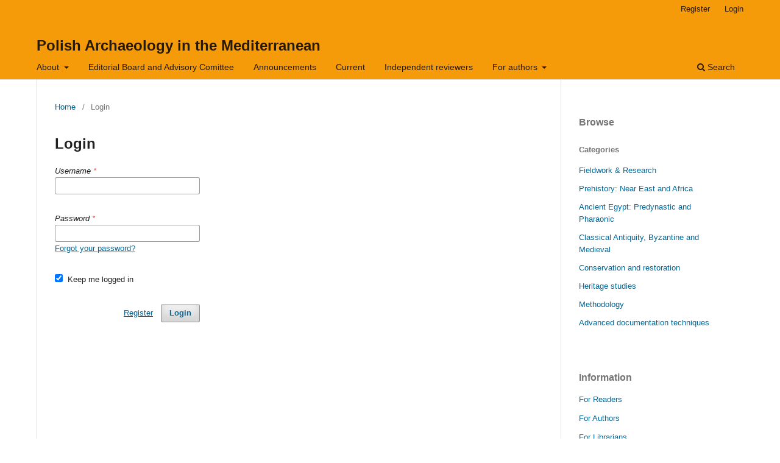

--- FILE ---
content_type: text/html; charset=utf-8
request_url: https://www.pam-journal.uw.edu.pl/index.php/pam/login?source=https%3A%2F%2Fwww.pam-journal.uw.edu.pl%2Findex.php%2Fpam%2Fuser%2Fprofile%2Froles
body_size: 2615
content:
<!DOCTYPE html>
<html lang="en-US" xml:lang="en-US">
<head>
	<meta charset="utf-8">
	<meta name="viewport" content="width=device-width, initial-scale=1.0">
	<title>
		Login
							| Polish Archaeology in the Mediterranean
			</title>

	
<meta name="generator" content="Open Journal Systems 3.3.0.14">
	<link rel="stylesheet" href="https://www.pam-journal.uw.edu.pl/index.php/pam/$$$call$$$/page/page/css?name=stylesheet" type="text/css" /><link rel="stylesheet" href="https://www.pam-journal.uw.edu.pl/index.php/pam/$$$call$$$/page/page/css?name=font" type="text/css" /><link rel="stylesheet" href="https://www.pam-journal.uw.edu.pl/lib/pkp/styles/fontawesome/fontawesome.css?v=3.3.0.14" type="text/css" /><link rel="stylesheet" href="https://www.pam-journal.uw.edu.pl/plugins/generic/orcidProfile/css/orcidProfile.css?v=3.3.0.14" type="text/css" />
</head>
<body class="pkp_page_login pkp_op_index" dir="ltr">

	<div class="pkp_structure_page">

				<header class="pkp_structure_head" id="headerNavigationContainer" role="banner">
						 <nav class="cmp_skip_to_content" aria-label="Jump to content links">
	<a href="#pkp_content_main">Skip to main content</a>
	<a href="#siteNav">Skip to main navigation menu</a>
		<a href="#pkp_content_footer">Skip to site footer</a>
</nav>

			<div class="pkp_head_wrapper">

				<div class="pkp_site_name_wrapper">
					<button class="pkp_site_nav_toggle">
						<span>Open Menu</span>
					</button>
										<div class="pkp_site_name">
																<a href="						https://www.pam-journal.uw.edu.pl/index.php/pam/index
					" class="is_text">Polish Archaeology in the Mediterranean</a>
										</div>
				</div>

				
				<nav class="pkp_site_nav_menu" aria-label="Site Navigation">
					<a id="siteNav"></a>
					<div class="pkp_navigation_primary_row">
						<div class="pkp_navigation_primary_wrapper">
																				<ul id="navigationPrimary" class="pkp_navigation_primary pkp_nav_list">
								<li class="">
				<a href="https://www.pam-journal.uw.edu.pl/index.php/pam/about">
					About
				</a>
									<ul>
																					<li class="">
									<a href="https://www.pam-journal.uw.edu.pl/index.php/pam/about">
										About the Journal
									</a>
								</li>
																												<li class="">
									<a href="https://pcma.uw.edu.pl/en/publications/pam-journal-2/reviewing-procedures-and-list-of-reviewers/">
										Reviewing procedures
									</a>
								</li>
																												<li class="">
									<a href="https://www.pam-journal.uw.edu.pl/index.php/pam/indexing">
										Indexing
									</a>
								</li>
																												<li class="">
									<a href="https://pcma.uw.edu.pl/en/publications/pam-journal-2/pam-editorial-team/">
										Editorial Team
									</a>
								</li>
																												<li class="">
									<a href="https://pcma.uw.edu.pl/en/publications/pam-journal-2/pam-publication-ethics/">
										Publication ethics
									</a>
								</li>
																												<li class="">
									<a href="https://www.pam-journal.uw.edu.pl/index.php/pam/about/contact">
										Contact
									</a>
								</li>
																		</ul>
							</li>
								<li class="">
				<a href="https://pcma.uw.edu.pl/en/publications/pam-journal-2/editorial-board-and-international-advisory-board/">
					Editorial Board and Advisory Comittee
				</a>
							</li>
								<li class="">
				<a href="https://www.pam-journal.uw.edu.pl/index.php/pam/announcement">
					Announcements
				</a>
							</li>
								<li class="">
				<a href="https://www.pam-journal.uw.edu.pl/index.php/pam/issue/current">
					Current
				</a>
							</li>
								<li class="">
				<a href="https://pcma.uw.edu.pl/en/publications/pam-journal-2/reviewing-procedures-and-list-of-reviewers/">
					Independent reviewers
				</a>
							</li>
								<li class="">
				<a href="https://www.pam-journal.uw.edu.pl/index.php/pam/about/submissions">
					For authors
				</a>
									<ul>
																					<li class="">
									<a href="https://www.pam-journal.uw.edu.pl/index.php/pam/about/submissions">
										Submissions
									</a>
								</li>
																												<li class="">
									<a href="https://pcma.uw.edu.pl/en/publications/pam-journal-2/for-authors/">
										Guidelines for the Authors
									</a>
								</li>
																												<li class="">
									<a href="https://www.pam-journal.uw.edu.pl/index.php/pam/about/privacy">
										Privacy Statement
									</a>
								</li>
																		</ul>
							</li>
			</ul>

				

																						<div class="pkp_navigation_search_wrapper">
									<a href="https://www.pam-journal.uw.edu.pl/index.php/pam/search" class="pkp_search pkp_search_desktop">
										<span class="fa fa-search" aria-hidden="true"></span>
										Search
									</a>
								</div>
													</div>
					</div>
					<div class="pkp_navigation_user_wrapper" id="navigationUserWrapper">
							<ul id="navigationUser" class="pkp_navigation_user pkp_nav_list">
								<li class="profile">
				<a href="https://www.pam-journal.uw.edu.pl/index.php/pam/user/register">
					Register
				</a>
							</li>
								<li class="profile">
				<a href="https://www.pam-journal.uw.edu.pl/index.php/pam/login">
					Login
				</a>
							</li>
										</ul>

					</div>
				</nav>
			</div><!-- .pkp_head_wrapper -->
		</header><!-- .pkp_structure_head -->

						<div class="pkp_structure_content has_sidebar">
			<div class="pkp_structure_main" role="main">
				<a id="pkp_content_main"></a>

<div class="page page_login">
	<nav class="cmp_breadcrumbs" role="navigation" aria-label="You are here:">
	<ol>
		<li>
			<a href="https://www.pam-journal.uw.edu.pl/index.php/pam/index">
				Home
			</a>
			<span class="separator">/</span>
		</li>
		<li class="current">
			<span aria-current="page">
									Login
							</span>
		</li>
	</ol>
</nav>

	<h1>
		Login
	</h1>

		
	<form class="cmp_form cmp_form login" id="login" method="post" action="https://www.pam-journal.uw.edu.pl/index.php/pam/login/signIn">
		<input type="hidden" name="csrfToken" value="6c721afbd82cdbf97c9a6859cec7ca3b">

		
		<input type="hidden" name="source" value="https://www.pam-journal.uw.edu.pl/index.php/pam/user/profile/roles" />

		<fieldset class="fields">
			<legend class="pkp_screen_reader">Login</legend>
			<div class="username">
				<label>
					<span class="label">
						Username
						<span class="required" aria-hidden="true">*</span>
						<span class="pkp_screen_reader">
							Required
						</span>
					</span>
					<input type="text" name="username" id="username" value="" maxlength="32" required aria-required="true">
				</label>
			</div>
			<div class="password">
				<label>
					<span class="label">
						Password
						<span class="required" aria-hidden="true">*</span>
						<span class="pkp_screen_reader">
							Required
						</span>
					</span>
					<input type="password" name="password" id="password" value="" password="true" maxlength="32" required aria-required="true">
					<a href="https://www.pam-journal.uw.edu.pl/index.php/pam/login/lostPassword">
						Forgot your password?
					</a>
				</label>
			</div>
			<div class="remember checkbox">
				<label>
					<input type="checkbox" name="remember" id="remember" value="1" checked="$remember">
					<span class="label">
						Keep me logged in
					</span>
				</label>
			</div>
			<div class="buttons">
				<button class="submit" type="submit">
					Login
				</button>

														<a href="https://www.pam-journal.uw.edu.pl/index.php/pam/user/register?source=https%3A%2F%2Fwww.pam-journal.uw.edu.pl%2Findex.php%2Fpam%2Fuser%2Fprofile%2Froles" class="register">
						Register
					</a>
							</div>
		</fieldset>
	</form>
</div><!-- .page -->

	</div><!-- pkp_structure_main -->

									<div class="pkp_structure_sidebar left" role="complementary" aria-label="Sidebar">
				<div class="pkp_block block_browse">
	<h2 class="title">
		Browse
	</h2>

	<nav class="content" role="navigation" aria-label="Browse">
		<ul>
							<li class="has_submenu">
					Categories
					<ul>
													<li class="category_8">
								<a href="https://www.pam-journal.uw.edu.pl/index.php/pam/catalog/category/fieldworkandresearch">
									Fieldwork &amp; Research
								</a>
							</li>
													<li class="category_6">
								<a href="https://www.pam-journal.uw.edu.pl/index.php/pam/catalog/category/prehistory">
									Prehistory: Near East and Africa
								</a>
							</li>
													<li class="category_1">
								<a href="https://www.pam-journal.uw.edu.pl/index.php/pam/catalog/category/ancientegypt">
									Ancient Egypt: Predynastic and Pharaonic
								</a>
							</li>
													<li class="category_7">
								<a href="https://www.pam-journal.uw.edu.pl/index.php/pam/catalog/category/classicalantiquity">
									Classical Antiquity, Byzantine and Medieval
								</a>
							</li>
													<li class="category_2">
								<a href="https://www.pam-journal.uw.edu.pl/index.php/pam/catalog/category/conservationandrestoration">
									Conservation and restoration 
								</a>
							</li>
													<li class="category_3">
								<a href="https://www.pam-journal.uw.edu.pl/index.php/pam/catalog/category/heritagestudies">
									Heritage studies
								</a>
							</li>
													<li class="category_4">
								<a href="https://www.pam-journal.uw.edu.pl/index.php/pam/catalog/category/methodology">
									Methodology
								</a>
							</li>
													<li class="category_5">
								<a href="https://www.pam-journal.uw.edu.pl/index.php/pam/catalog/category/documentationtechniques">
									Advanced documentation techniques
								</a>
							</li>
											</ul>
				</li>
					</ul>
	</nav>
</div><!-- .block_browse -->
<div class="pkp_block block_information">
	<h2 class="title">Information</h2>
	<div class="content">
		<ul>
							<li>
					<a href="https://www.pam-journal.uw.edu.pl/index.php/pam/information/readers">
						For Readers
					</a>
				</li>
										<li>
					<a href="https://www.pam-journal.uw.edu.pl/index.php/pam/information/authors">
						For Authors
					</a>
				</li>
										<li>
					<a href="https://www.pam-journal.uw.edu.pl/index.php/pam/information/librarians">
						For Librarians
					</a>
				</li>
					</ul>
	</div>
</div>

			</div><!-- pkp_sidebar.left -->
			</div><!-- pkp_structure_content -->

<div class="pkp_structure_footer_wrapper" role="contentinfo">
	<a id="pkp_content_footer"></a>

	<div class="pkp_structure_footer">

					<div class="pkp_footer_content">
				<p>Polish Archaeology in the Mediterranean /// Published by © Polish Centre of Mediterranean Archaeology, University of Warsaw and University of Warsaw Press<br /><br /></p>
			</div>
		
		<div class="pkp_brand_footer" role="complementary">
			<a href="https://www.pam-journal.uw.edu.pl/index.php/pam/about/aboutThisPublishingSystem">
				<img alt="More information about the publishing system, Platform and Workflow by OJS/PKP." src="https://www.pam-journal.uw.edu.pl/templates/images/ojs_brand.png">
			</a>
		</div>
	</div>
</div><!-- pkp_structure_footer_wrapper -->

</div><!-- pkp_structure_page -->

<script src="https://www.pam-journal.uw.edu.pl/lib/pkp/lib/vendor/components/jquery/jquery.min.js?v=3.3.0.14" type="text/javascript"></script><script src="https://www.pam-journal.uw.edu.pl/lib/pkp/lib/vendor/components/jqueryui/jquery-ui.min.js?v=3.3.0.14" type="text/javascript"></script><script src="https://www.pam-journal.uw.edu.pl/plugins/themes/default/js/lib/popper/popper.js?v=3.3.0.14" type="text/javascript"></script><script src="https://www.pam-journal.uw.edu.pl/plugins/themes/default/js/lib/bootstrap/util.js?v=3.3.0.14" type="text/javascript"></script><script src="https://www.pam-journal.uw.edu.pl/plugins/themes/default/js/lib/bootstrap/dropdown.js?v=3.3.0.14" type="text/javascript"></script><script src="https://www.pam-journal.uw.edu.pl/plugins/themes/default/js/main.js?v=3.3.0.14" type="text/javascript"></script>


</body>
</html>
